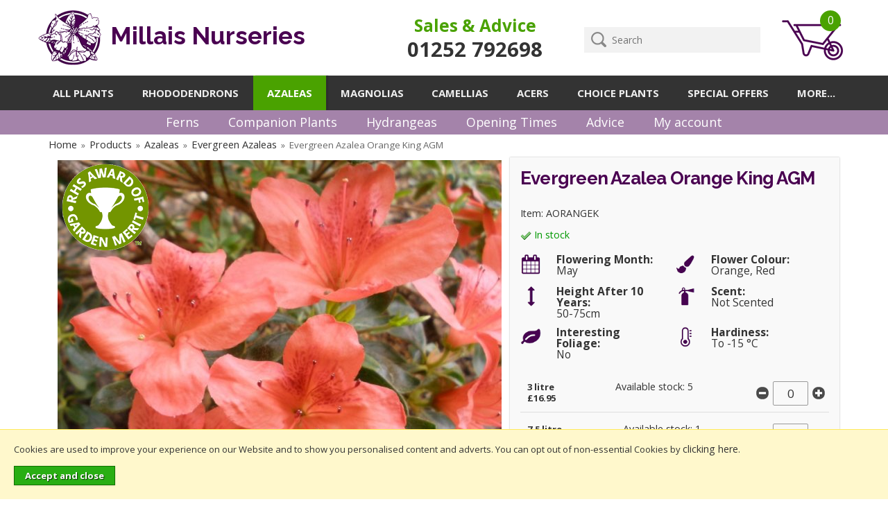

--- FILE ---
content_type: text/html; charset=UTF-8
request_url: https://www.rhododendrons.co.uk/evergreen-azalea-orange-king-agm/p580
body_size: 11078
content:
<!DOCTYPE html>
<html xmlns="http://www.w3.org/1999/xhtml" lang="en" xml:lang="en">
<head>
<title>Orange King Evergreen Azalea - Buy Rhododendron Orange King online - Millais Nurseries</title><meta name="description" content="Orange flowers with faint darker markings in May.  Happy in full sun or partial shade.  Height 50-75cm in 10 years." /><meta name="keywords" content="orange, king, evergreen, azalea, azaleas, rhododendrons" /><meta http-equiv="Content-Type" content="text/html; charset=utf-8" /><meta name="viewport" content="width=device-width, maximum-scale=1.0" /><meta name="author" content="Millais Nurseries" /><meta name="csrf-token" content="6cb90adec114c2d99c89655427acb046" /><meta name="google-site-verification" content="MpJVYBTNK8jvG6Xv4jW4UmHDxkQTwqp3ChUn-u0odlc" /><meta property="og:type" content="product" />
<meta property="og:title" content="Evergreen Azalea Orange King AGM" />
<meta property="og:description" content="Beautiful orange red flowers with faint darker markings. Flowering in May we love this plant for it&#039;s gorgeous glowing colour. Happy in some sun. Height 50-75cm in 10 years.
Note: there is a different hybrid with the same name bred by Mayo in America.

Ideal... " />
<meta property="og:url" content="https://www.rhododendrons.co.uk/evergreen-azalea-orange-king-agm/p580" />
<meta property="og:site_name" content="Millais Nurseries" />
<meta property="og:price:amount" content="16.95" />
<meta property="og:price:currency" content="GBP" />
<meta property="og:availability" content="in stock" />
<meta property="og:brand" content="" />
<meta property="og:image" content="https://www.rhododendrons.co.uk/images/products/large/580.jpg" />
<meta property="twitter:card" content="product" />
<meta property="twitter:title" content="Evergreen Azalea Orange King AGM" />
<meta property="twitter:description" content="Beautiful orange red flowers with faint darker markings. Flowering in May we love this plant for it&#039;s gorgeous glowing colour. Happy in some sun. Height 50-75cm in 10 years.
Note: there is a different hybrid with the same name bred by Mayo in America.

Ideal... " />
<meta property="twitter:image" content="https://www.rhododendrons.co.uk/images/products/large/580.jpg?iconography=iconography" />
<meta property="twitter:label1" content="PRICE" />
<meta property="twitter:data1" content="16.95" />
<meta property="twitter:label2" content="AVAILABILITY" />
<meta property="twitter:data2" content="in stock" />
<meta property="twitter:site" content="Millais Nurseries" />
<meta property="twitter:domain" content="rhododendrons.co.uk" />
<link rel="canonical" href="https://www.rhododendrons.co.uk/evergreen-azalea-orange-king-agm/p580" />
<link href="https://fonts.googleapis.com/css?family=Open+Sans:400,700" rel="stylesheet"><link href="https://fonts.googleapis.com/css?family=Raleway:300,400,700,800,900" rel="stylesheet"><link href="/cache/zone1.css?v=1764672485" rel="stylesheet" type="text/css"/><link rel="alternate stylesheet" type="text/css" media="all" href="/css/list.css" title="list" /><link rel="icon" type="image/png" sizes="192x192" href="/images/zone1.png"><link rel="icon" type="image/ico" href="/favicon.ico" /><link rel="search" type="application/opensearchdescription+xml" title="Search" href="/opensearch.xml" /><script id="mcjs">!function(c,h,i,m,p){m=c.createElement(h),p=c.getElementsByTagName(h)[0],m.async=1,m.src=i,p.parentNode.insertBefore(m,p)}(document,"script","https://chimpstatic.com/mcjs-connected/js/users/6dcc24b0dba9fa36dd5d9ad1c/54cdf60ccbb172a272c2d422c.js");</script><script async src="https://www.googletagmanager.com/gtag/js?id=G-C9LXDR452R"></script><script> window.dataLayer = window.dataLayer || []; function gtag(){dataLayer.push(arguments);} gtag('js', new Date()); gtag('consent', 'default', { ad_storage: 'denied', analytics_storage: 'denied', ad_user_data: 'denied', ad_personalization: 'denied' }); gtag('config', 'G-C9LXDR452R', { 'client_storage': 'none', 'anonymize_ip': true, 'user_id': '7439711856.1228538000' }); </script><link rel="stylesheet" type="text/css" href="https://services.postcodeanywhere.co.uk/css/address-3.91.css" /><script type="text/javascript" src="https://services.postcodeanywhere.co.uk/js/address-3.91.js"></script></head>
<body id="product" class="offcanvasbody">
<script src="https://www.google.com/recaptcha/api.js?hl=en" type="text/javascript"></script><a href="#content" title="accessibility link" id="skip-link">Skip to main content</a>
<div id="bodyinner" class="container-fluid clearfix">

<header class="container-fluid">

        <div id="header">
        	<div class="container">
                <div class="mobile-menu visible-xs">
                                            <button class="menu-icon navbar-toggle offcanvas-toggle"  data-toggle="offcanvas" data-target="#offcanvastarget"><img src="/images/threedot.png" alt="Mobile Menu"/></button>
                                    </div>

                <div class="col-md-5 col-xs-12">
                    <a class="logo" href="/">
                        <!--<img src="/images/50thAnniversary.png" alt="50th Anniversary" class="anniversary hidden-xs" />--><img src="/images/logo.png" alt="Millais Nurseries" title="Millais Nurseries" /> Millais Nurseries
                    </a>
                </div>

                
                                    <div class="mobile-basket visible-xs">
                        <a href="/shopping-basket" class="heading"><img src="/images/wheelbarrow.png" alt="basket"/><span>0</span></a>                    </div>
                
                <div class="topright col-md-7 hidden-xs hidden-print">
                    <div class="col-md-5 col-sm-6 col-xs-12 contact">
                        <p>Sales &amp; Advice <br class="hidden-sm"/><span><a href="tel:01252 792698">01252 792698</a></span></p>
                    </div>
                                        <div class="col-md-5 col-sm-4 col-xs-12 searchbox">
                        <div class="search" itemscope itemtype="http://schema.org/WebSite">
                            <meta itemprop="url" content="https://www.rhododendrons.co.uk"/>
                            <form action="/search" method="post" itemprop="potentialAction" itemscope itemtype="http://schema.org/SearchAction">
                                <meta itemprop="target" content="https://www.rhododendrons.co.uk/search/{q}"/>
                                <input class="keyword mid required" name="q" type="text" placeholder="Search" itemprop="query-input"/> <input class="submit mid" type="image" src="/images/btn_go.png" name="submit" alt="Search" title="Search" />
                            </form>
                        </div>
                    </div>
                    <div class="col-md-2 col-sm-2" id="basketsummary"><a href="/shopping-basket" class="heading"><img src="/images/wheelbarrow.png" alt="basket"/><span>0</span></a></div>                                    </div>

          </div>
      </div>

      <nav class="tabs offcanvastabs navbar-offcanvas hidden-print" id="offcanvastarget">
      		<div class="container">
                <span id="menu-title" class="hidden-xs">Menu</span>
                <a href="#" id="menu-icon" class="hidden-xs"></a>
                    <a href="#" class="closeoffcanvas visible-xs"><img src="/images/icon_close.png" alt="Close"></a>    <ul id="tabwrap" class="offcanvasnavwrap">
        <li class="visible-xs"><a class="toplevelcat" href="/">HOME</a></li>
        <li class=""><a class="toplevelcat" href="/categories">ALL PLANTS</a></li>
        <li><a href="/rhododendrons/c9" class="toplevelcat offcanvassubitems">RHODODENDRONS</a><ul class="offcanvasmenusection"><li class="col-sm-3 col-md-2 hidden-xs menucategoryimage"><img title="Rhododendrons" alt="Rhododendrons" src="/images/categories/9.jpg" /></li><li class="col-sm-3 col-md-2"><em class="hidden-xs">View by category:</em> <br class="hidden-xs"/><a href="/rhododendrons/big-leaved-rhododendrons/c31" class="mainoption">Big Leaved Rhododendrons</a><a href="/rhododendrons/compact-rhododendrons/c19" class="mainoption">Compact Rhododendrons</a><a href="/rhododendrons/dwarf-rhododendrons/c21" class="mainoption">Dwarf Rhododendrons</a><a href="/rhododendrons/inkarho-lime-tolerant-rhododendrons/c30" class="mainoption">INKARHO Lime-tolerant Rhododendrons</a><a href="/rhododendrons/tall-hybrid-rhododendrons/c18" class="mainoption">Tall Hybrid Rhododendrons</a><a href="/rhododendrons/small-leaved-rhododendrons/c28" class="mainoption">Small Leaved Rhododendrons</a><a href="/rhododendrons/species-rhododendrons/c27" class="mainoption">Species Rhododendrons</a><a href="/rhododendrons/tender-rhododendrons/c29" class="mainoption">Tender Rhododendrons</a><a href="/rhododendrons/standards/c10" class="mainoption">Standards</a></li></ul></li><li class="current"><a href="/azaleas/c5" class="toplevelcat offcanvassubitems">AZALEAS</a><ul class="offcanvasmenusection"><li class="col-sm-3 col-md-2 hidden-xs menucategoryimage"><img title="Azaleas" alt="Azaleas" src="/images/categories/5.jpg" /></li><li class="col-sm-3 col-md-2"><em class="hidden-xs">View by category:</em> <br class="hidden-xs"/><a href="/azaleas/azaleodendrons/c11" class="mainoption">Azaleodendrons</a><a href="/azaleas/deciduous-azaleas/c6" class="mainoption">Deciduous Azaleas</a><a href="/azaleas/evergreen-azaleas/c7" class="mainoption">Evergreen Azaleas</a></li></ul></li><li><a href="/magnolias/c23" class="toplevelcat">MAGNOLIAS</a></li><li><a href="/camellias/c13" class="toplevelcat">CAMELLIAS</a></li><li><a href="/acers/c2" class="toplevelcat">ACERS</a></li>        <li><a href="/other-choice-plants/c20" class="toplevelcat">CHOICE PLANTS</a> </li>
        <li><a href="/offer-products" class="toplevelcat">SPECIAL OFFERS</a></li>
        <li><a href="/categories" class="toplevelcat offcanvassubitems">MORE...</a><ul class="offcanvasmenusection"><li class="col-sm-3 col-md-2 hidden-xs menucategoryimage"><img title="Magnolias" alt="Magnolias" src="/images/categories/25.jpg"></li><li class="col-sm-3 col-md-2"><br class="hidden-xs"/><a href="/cornus/c40" class="mainoption">Cornus</a><a href="/companion-plants/c43" class="mainoption">Companion Plants</a><a href="/essentials/c3" class="mainoption">Essentials</a><a href="/ferns/c36" class="mainoption">Ferns</a><a href="/gift-ideas/c14" class="mainoption">Gift Ideas</a><a href="/hydrangeas-/c44" class="mainoption">Hydrangeas </a><a href="/kalmias/c39" class="mainoption">Kalmias</a><a href="/new-products" class="mainoption">New Products</a><a href="/best-sellers" class="mainoption">Best Sellers</a><a href="/blog" class="mainoption">BLOG</a><a href="/faqs" class="mainoption">FAQS</a></li></ul></li>
                    </ul>
            </div>
      </nav>

    <div class="sub-nav hidden-xs subnavsticky">
        <div class="container">
            <ul>
                <li><a href="https://www.rhododendrons.co.uk/ferns/c36">Ferns</a></li><li><a href="https://www.rhododendrons.co.uk/companion-plants/c43">Companion Plants</a></li><li><a href="https://www.rhododendrons.co.uk/hydrangeas-/c44">Hydrangeas</a></li><li><a href="/opening-times">Opening Times</a></li>                <li class="hidden-md hidden-sm"><a href="/information/28-advice">Advice</a></li>
                <li class="hidden-md hidden-sm"><a href="/my-account">My account</a></li>
            </ul>
        </div>
    </div>

      <div class="mobile-search-container searchbox hidden-lg hidden-md hidden-sm">
          <div class="search" itemscope itemtype="http://schema.org/WebSite">
            <meta itemprop="url" content="https://www.rhododendrons.co.uk"/>
                <form action="/search" method="post" itemprop="potentialAction" itemscope itemtype="http://schema.org/SearchAction">
                    <meta itemprop="target" content="https://www.rhododendrons.co.uk/search/{q}"/>
                    <input class="keyword mid required" name="q" type="text" placeholder="Type your search here" itemprop="query-input"/> <input type="image" src="/images/btn_go.gif" name="submit" class="mid submit" alt="Search" title="Search" />
                </form>
          </div>
      </div>

</header>

<section class="container"><div class="pagewrap"><div id="breadcrumb" itemscope itemtype="http://schema.org/BreadcrumbList">
    <span itemprop="itemListElement" itemscope itemtype="http://schema.org/ListItem"><a itemprop="item" href="/"><span itemprop="name">Home</span><meta itemprop="position" content="1"/></a> &nbsp;&raquo;&nbsp; </span><span itemprop="itemListElement" itemscope itemtype="http://schema.org/ListItem"><a itemprop="item" href="/categories"><span itemprop="name">Products</span><meta itemprop="position" content="2"/></a> &nbsp;&raquo;&nbsp; </span><span itemprop="itemListElement" itemscope itemtype="http://schema.org/ListItem"><a itemprop="item" href="/azaleas/c5"><span itemprop="name">Azaleas</span><meta itemprop="position" content="3"/></a> &nbsp;&raquo;&nbsp; </span><span itemprop="itemListElement" itemscope itemtype="http://schema.org/ListItem"><a itemprop="item" href="/azaleas/evergreen-azaleas/c7"><span itemprop="name">Evergreen Azaleas</span><meta itemprop="position" content="4"/></a> &nbsp;&raquo;&nbsp; </span><span itemprop="itemListElement" itemscope itemtype="http://schema.org/ListItem"><span itemprop="name">Evergreen Azalea Orange King AGM</span><meta itemprop="position" content="5"/></span></div><div id="main-body">
    <div id="content">
                <div class="page fullwidth">
            <div class="article-text">

                
                <div itemscope itemtype="http://schema.org/Product" class="clear">
                    <div class="pagecontainer">
                        <div class="row">
                            <div class="nopadding col-sm-6 col-md-7">
                                <div id="prodpics"><div id="mainImageHolder" style="height: 640px;"><div class="overlay2"><img src="/images/overlays/agmlogo.png" alt="AGM" style="max-width: 150px"/></div><div class="mobilescrollfix"></div><img id="zoom_01" src="/images/products/standard/580.jpg" data-zoom-image="/images/products/large/580.jpg" alt="Evergreen Azalea Orange King AGM" /></div><div id="thumbs">
            <a href="#" class="thumb" data-image="/images/products/standard/580.jpg" data-zoom-image="/images/products/large/580.jpg"> <img id="zoom_01" src="/images/products/thumbs/580.jpg" alt="Evergreen Azalea Orange King AGM" /> </a>
        
            <a href="#" class="thumb" data-image="/images/products/standard/580b.jpg" data-zoom-image="/images/products/large/580b.jpg"> <img id="zoom_01" src="/images/products/thumbs/580b.jpg" alt="Evergreen Azalea Orange King AGM" /> </a>
        </div><p class="note clear text-center hidden-xs">Click on image to enlarge</p></div>                            </div>

                            <div class="nopadding col-sm-6 col-md-5">
                                <div id="productrightbox">
    <h1 itemprop="name">Evergreen Azalea Orange King AGM</h1>
    <div id="productintro"><p>Item: AORANGEK</p><p class="green"><img src="/images/tick.gif" alt="in stock"  class="absmiddle"/> In stock</p><div class="col-sm-6 col-xs-12 prodattributes"><div class="col-sm-2 col-xs-2 prodattributesimage"><img src="/images/attributes/icon_month.png"/></div><div class="col-sm-10 col-xs-10"><strong>Flowering Month:</strong><br/> May</div></div><div class="col-sm-6 col-xs-12 prodattributes"><div class="col-sm-2 col-xs-2 prodattributesimage"><img src="/images/attributes/icon_colour.png"/></div><div class="col-sm-10 col-xs-10"><strong>Flower Colour:</strong><br/> Orange, Red</div></div><hr class="clear hidden-xs"/><div class="col-sm-6 col-xs-12 prodattributes"><div class="col-sm-2 col-xs-2 prodattributesimage"><img src="/images/attributes/icon_height.png"/></div><div class="col-sm-10 col-xs-10"><strong>Height After 10 Years:</strong><br/> 50-75cm</div></div><div class="col-sm-6 col-xs-12 prodattributes"><div class="col-sm-2 col-xs-2 prodattributesimage"><img src="/images/attributes/icon_scent.png"/></div><div class="col-sm-10 col-xs-10"><strong>Scent:</strong><br/> Not Scented</div></div><hr class="clear hidden-xs"/><div class="col-sm-6 col-xs-12 prodattributes"><div class="col-sm-2 col-xs-2 prodattributesimage"><img src="/images/attributes/icon_foliage.png"/></div><div class="col-sm-10 col-xs-10"><strong>Interesting Foliage:</strong><br/> No</div></div><div class="col-sm-6 col-xs-12 prodattributes"><div class="col-sm-2 col-xs-2 prodattributesimage"><img src="/images/attributes/icon_hardiness.png"/></div><div class="col-sm-10 col-xs-10"><strong>Hardiness:</strong><br/> To -15 °C</div></div><hr class="clear hidden-xs"/></div><form class="addtobasket " action="https://https://www.rhododendrons.co.uk/shopping-basket" method="post" onsubmit="return false;"><div class="collectionitem"><div class="qtywrap"><input data-code="15407" type="text" id="qty_15407" name="15407" value="0" class="qty textfield right" /><img src="/images/qtyup.png" class="qtyup" alt="up" rel="qty_15407" /><img src="/images/qtydown.png" class="qtydown" alt="down" rel="qty_15407" /></div><div class="collectionitemtext collectionitemtextnoimage"><strong>3 litre</strong><br class="visible-xs" /><span class="stocklabel">Available stock: 5</span><br/><span id="15407originalprice" class="price red">&pound;16.95</span><br/></div></div><div class="collectionitem"><div class="qtywrap"><input data-code="18912" type="text" id="qty_18912" name="18912" value="0" class="qty textfield right" /><img src="/images/qtyup.png" class="qtyup" alt="up" rel="qty_18912" /><img src="/images/qtydown.png" class="qtydown" alt="down" rel="qty_18912" /></div><div class="collectionitemtext collectionitemtextnoimage"><strong>7.5 litre</strong><br class="visible-xs" /><span class="stocklabel">Available stock: 1</span><br/><span id="18912originalprice" class="price red">&pound;37.95</span><br/></div></div><div class="collectionitem"><div class="qtywrap"><input data-code="19491" type="text" id="qty_19491" name="19491" value="0" class="qty textfield right" /><img src="/images/qtyup.png" class="qtyup" alt="up" rel="qty_19491" /><img src="/images/qtydown.png" class="qtydown" alt="down" rel="qty_19491" /></div><div class="collectionitemtext collectionitemtextnoimage"><strong>12 litre</strong><br class="visible-xs" /><span class="stocklabel">Available stock: 2</span><br/><span id="19491originalprice" class="price red">&pound;69.95</span><br/></div></div><input type="hidden" name="prodid" value="580" /><input type="hidden" name="update" value="extras" /><input type="hidden" name="delete" value="" /><input type="submit" value="add to basket" class="right inputbutton biginputbutton actionbutton" /></form>
</div>
<div id="highlightswrap"><div id="highlights"><div class="collect col-sm-12 col-md-12"><h5>Collect in Store</h5><p>This item is available for collection.</p></div><div class="van col-sm-12 col-md-12"><h5>Home Delivery</h5><p>UK mainland delivery from &pound;8.95</p></div></div></div><div itemprop="aggregateRating" itemscope itemtype="http://schema.org/AggregateRating"><p><img src="/images/star_rating5_sm.gif" alt="5" title="5"  /> <meta itemprop="ratingValue" content="5" /><meta itemprop="bestRating" content="5" /> <a href="#prodtabs" onclick="$('#reviewtab').click();"><span itemprop="reviewCount">17</span> reviews</a></p></div>                            </div>

                        </div>

                        <div class="row">
                            <div class="prodtabs">
	<a id="prodtabs"></a>

    <!-- tabs -->
    <ul class="tabnav hidden-xs">
		        
		        <li><a href="#tabid1">Product Description</a></li>		<li><a href="#tabid2" id="reviewtab">Reviews</a></li>				<li><a href="#tabid4">Good to know</a></li>        <li><a href="#tabid5">Size Guide</a></li>                                <li><a href="#tabid9">The Basics</a></li>                <li><a href="#tabid11">Delivery & Returns</a></li>		            </ul>

    <div id="tabid1" class="prodtab">
        <div class="undertabs2wrap">
            <div class="undertabs2" itemprop="description">
                <p>Beautiful orange red flowers with faint darker markings. Flowering in May we love this plant for it's gorgeous glowing colour. Happy in some sun. Height 50-75cm in 10 years.</p>
<p>Note: there is a different hybrid with the same name bred by Mayo in America.</p>
<ul>
<li>Ideal for containers and small gardens.</li>
<li>Easy to grow.</li>
<li>Group:Evergreen Azalea (<em>kaempferi</em> hybrid).</li>
<li>Parentage: Unknown</li>
<li>Hybridization date: pre 2000 (before 1958).</li>
<li>Bred by: L.J. Endtz &amp; Co.. Origin: Dutch.</li>
<li>Habit: Upright.</li>
<li>Ideal position: Most garden situations.</li>
<li>Ideal soil: pH 4.5 to 6.</li>
<li>RHS Hardiness Rating: H5.</li>
<li>How we usually propagate this plant: Cutting.</li>
<li>Awards: RHS Award of Garden Merit, 2013.</li>
</ul>
<p>&nbsp;</p>            </div>
        </div>
    </div>

        <div id="tabid2" class="prodtab">
        <div class="undertabs2wrap">
        <div class="undertabs2">
            <h3>Customer Reviews</h3>
                        <div class="reviewbox" itemprop="review" itemscope itemtype="http://schema.org/Review">
                <div class="item">
                                    </div>
                <div class="note">By <span class="reviewer" itemprop="author" itemtype="https://schema.org/Person" itemscope><span itemprop="name" style="font-size: 100%;">Barry Green</span></span> on <span itemprop="datePublished" content="2025-04-22">22nd April 2025</span></div>
                <div class="reviewdetail" itemprop="description">
                    "An excellent plant. received in perfect condition. good size. Looking forward to seeing the blooms in the summer months."
                </div>
                <div itemprop="reviewRating" itemscope itemtype="http://schema.org/Rating"><img src="/images/star_rating5_sm.gif" alt="Star Rating 5"  /><meta itemprop="ratingValue" content="5" /><meta itemprop="bestRating" content="5" /></div>            </div>
                        <div class="reviewbox" itemprop="review" itemscope itemtype="http://schema.org/Review">
                <div class="item">
                                    </div>
                <div class="note">By <span class="reviewer" itemprop="author" itemtype="https://schema.org/Person" itemscope><span itemprop="name" style="font-size: 100%;">Jennie</span></span> on <span itemprop="datePublished" content="2024-06-11">11th June 2024</span></div>
                <div class="reviewdetail" itemprop="description">
                    "Excellent quality plant, pretty orange colour, growing away nicely "
                </div>
                <div itemprop="reviewRating" itemscope itemtype="http://schema.org/Rating"><img src="/images/star_rating5_sm.gif" alt="Star Rating 5"  /><meta itemprop="ratingValue" content="5" /><meta itemprop="bestRating" content="5" /></div>            </div>
                        <div class="reviewbox" itemprop="review" itemscope itemtype="http://schema.org/Review">
                <div class="item">
                                    </div>
                <div class="note">By <span class="reviewer" itemprop="author" itemtype="https://schema.org/Person" itemscope><span itemprop="name" style="font-size: 100%;">Robert John Harrison</span></span> on <span itemprop="datePublished" content="2023-06-23">23rd June 2023</span></div>
                <div class="reviewdetail" itemprop="description">
                    "Beautiful plant arrived promptly and packed suitably arrived in good condition- we recommend Millais who we will use in future"
                </div>
                <div itemprop="reviewRating" itemscope itemtype="http://schema.org/Rating"><img src="/images/star_rating5_sm.gif" alt="Star Rating 5"  /><meta itemprop="ratingValue" content="5" /><meta itemprop="bestRating" content="5" /></div>            </div>
                        <div class="reviewbox" itemprop="review" itemscope itemtype="http://schema.org/Review">
                <div class="item">
                                    </div>
                <div class="note">By <span class="reviewer" itemprop="author" itemtype="https://schema.org/Person" itemscope><span itemprop="name" style="font-size: 100%;">ChristineMPiotrowski</span></span> on <span itemprop="datePublished" content="2021-04-02">2nd April 2021</span></div>
                <div class="reviewdetail" itemprop="description">
                    "Lovely healthy plant , as always"
                </div>
                <div itemprop="reviewRating" itemscope itemtype="http://schema.org/Rating"><img src="/images/star_rating5_sm.gif" alt="Star Rating 5"  /><meta itemprop="ratingValue" content="5" /><meta itemprop="bestRating" content="5" /></div>            </div>
                        <div class="reviewbox" itemprop="review" itemscope itemtype="http://schema.org/Review">
                <div class="item">
                                    </div>
                <div class="note">By <span class="reviewer" itemprop="author" itemtype="https://schema.org/Person" itemscope><span itemprop="name" style="font-size: 100%;">JillBurgess</span></span> on <span itemprop="datePublished" content="2020-12-22">22nd December 2020</span></div>
                <div class="reviewdetail" itemprop="description">
                    "Wonderful service - this azalea arrived promptly and in beautiful condition. Brilliant and thank you"
                </div>
                <div itemprop="reviewRating" itemscope itemtype="http://schema.org/Rating"><img src="/images/star_rating5_sm.gif" alt="Star Rating 5"  /><meta itemprop="ratingValue" content="5" /><meta itemprop="bestRating" content="5" /></div>            </div>
                        <div class="reviewbox" itemprop="review" itemscope itemtype="http://schema.org/Review">
                <div class="item">
                                    </div>
                <div class="note">By <span class="reviewer" itemprop="author" itemtype="https://schema.org/Person" itemscope><span itemprop="name" style="font-size: 100%;">timsimmons</span></span> on <span itemprop="datePublished" content="2020-12-10">10th December 2020</span></div>
                <div class="reviewdetail" itemprop="description">
                    "Good looking plants, nicely packed, delivered on time"
                </div>
                <div itemprop="reviewRating" itemscope itemtype="http://schema.org/Rating"><img src="/images/star_rating5_sm.gif" alt="Star Rating 5"  /><meta itemprop="ratingValue" content="5" /><meta itemprop="bestRating" content="5" /></div>            </div>
                        <div class="reviewbox" itemprop="review" itemscope itemtype="http://schema.org/Review">
                <div class="item">
                                    </div>
                <div class="note">By <span class="reviewer" itemprop="author" itemtype="https://schema.org/Person" itemscope><span itemprop="name" style="font-size: 100%;">PatSteele</span></span> on <span itemprop="datePublished" content="2020-11-07">7th November 2020</span></div>
                <div class="reviewdetail" itemprop="description">
                    "Perfect, beautifully grown plants. Just waiting for spring. "
                </div>
                <div itemprop="reviewRating" itemscope itemtype="http://schema.org/Rating"><img src="/images/star_rating5_sm.gif" alt="Star Rating 5"  /><meta itemprop="ratingValue" content="5" /><meta itemprop="bestRating" content="5" /></div>            </div>
                        <div class="reviewbox" itemprop="review" itemscope itemtype="http://schema.org/Review">
                <div class="item">
                                    </div>
                <div class="note">By <span class="reviewer" itemprop="author" itemtype="https://schema.org/Person" itemscope><span itemprop="name" style="font-size: 100%;">SteveHawkins</span></span> on <span itemprop="datePublished" content="2020-10-02">2nd October 2020</span></div>
                <div class="reviewdetail" itemprop="description">
                    "Superb plants and an excellent size. "
                </div>
                <div itemprop="reviewRating" itemscope itemtype="http://schema.org/Rating"><img src="/images/star_rating5_sm.gif" alt="Star Rating 5"  /><meta itemprop="ratingValue" content="5" /><meta itemprop="bestRating" content="5" /></div>            </div>
                        <div class="reviewbox" itemprop="review" itemscope itemtype="http://schema.org/Review">
                <div class="item">
                                    </div>
                <div class="note">By <span class="reviewer" itemprop="author" itemtype="https://schema.org/Person" itemscope><span itemprop="name" style="font-size: 100%;">Dorothy</span></span> on <span itemprop="datePublished" content="2020-06-12">12th June 2020</span></div>
                <div class="reviewdetail" itemprop="description">
                    "David went above and beyond with this order.  Unfortunately due to lockdown the plant arrived five days later and in a very desiccated state.  However David was so kind and helpful and sent out another which was a beautiful healthy plant which is thriving.  Great customer service."
                </div>
                            </div>
                        <div class="reviewbox" itemprop="review" itemscope itemtype="http://schema.org/Review">
                <div class="item">
                                    </div>
                <div class="note">By <span class="reviewer" itemprop="author" itemtype="https://schema.org/Person" itemscope><span itemprop="name" style="font-size: 100%;">Shirley North</span></span> on <span itemprop="datePublished" content="2020-06-05">5th June 2020</span></div>
                <div class="reviewdetail" itemprop="description">
                    "Arrived on time, in bloom and in excellent condition. Flowering well, the colour is wonderful."
                </div>
                <div itemprop="reviewRating" itemscope itemtype="http://schema.org/Rating"><img src="/images/star_rating5_sm.gif" alt="Star Rating 5"  /><meta itemprop="ratingValue" content="5" /><meta itemprop="bestRating" content="5" /></div>            </div>
                        <div class="reviewbox" itemprop="review" itemscope itemtype="http://schema.org/Review">
                <div class="item">
                                    </div>
                <div class="note">By <span class="reviewer" itemprop="author" itemtype="https://schema.org/Person" itemscope><span itemprop="name" style="font-size: 100%;">Jane Mawer</span></span> on <span itemprop="datePublished" content="2020-05-19">19th May 2020</span></div>
                <div class="reviewdetail" itemprop="description">
                    "beautiful"
                </div>
                <div itemprop="reviewRating" itemscope itemtype="http://schema.org/Rating"><img src="/images/star_rating5_sm.gif" alt="Star Rating 5"  /><meta itemprop="ratingValue" content="5" /><meta itemprop="bestRating" content="5" /></div>            </div>
                        <div class="reviewbox" itemprop="review" itemscope itemtype="http://schema.org/Review">
                <div class="item">
                                    </div>
                <div class="note">By <span class="reviewer" itemprop="author" itemtype="https://schema.org/Person" itemscope><span itemprop="name" style="font-size: 100%;">Kevin Hunt</span></span> on <span itemprop="datePublished" content="2020-05-18">18th May 2020</span></div>
                <div class="reviewdetail" itemprop="description">
                    "Excellent and robust shrub"
                </div>
                <div itemprop="reviewRating" itemscope itemtype="http://schema.org/Rating"><img src="/images/star_rating5_sm.gif" alt="Star Rating 5"  /><meta itemprop="ratingValue" content="5" /><meta itemprop="bestRating" content="5" /></div>            </div>
                        <div class="reviewbox" itemprop="review" itemscope itemtype="http://schema.org/Review">
                <div class="item">
                                    </div>
                <div class="note">By <span class="reviewer" itemprop="author" itemtype="https://schema.org/Person" itemscope><span itemprop="name" style="font-size: 100%;">Anthony Smith</span></span> on <span itemprop="datePublished" content="2019-12-04">4th December 2019</span></div>
                <div class="reviewdetail" itemprop="description">
                    "Excellent quality plant - Always pays to get the best."
                </div>
                <div itemprop="reviewRating" itemscope itemtype="http://schema.org/Rating"><img src="/images/star_rating5_sm.gif" alt="Star Rating 5"  /><meta itemprop="ratingValue" content="5" /><meta itemprop="bestRating" content="5" /></div>            </div>
                        <div class="reviewbox" itemprop="review" itemscope itemtype="http://schema.org/Review">
                <div class="item">
                                    </div>
                <div class="note">By <span class="reviewer" itemprop="author" itemtype="https://schema.org/Person" itemscope><span itemprop="name" style="font-size: 100%;">spksnr@aol.com</span></span> on <span itemprop="datePublished" content="2019-11-28">28th November 2019</span></div>
                <div class="reviewdetail" itemprop="description">
                    "beautiful plants"
                </div>
                            </div>
                        <div class="reviewbox" itemprop="review" itemscope itemtype="http://schema.org/Review">
                <div class="item">
                                    </div>
                <div class="note">By <span class="reviewer" itemprop="author" itemtype="https://schema.org/Person" itemscope><span itemprop="name" style="font-size: 100%;">Dawn</span></span> on <span itemprop="datePublished" content="2019-04-27">27th April 2019</span></div>
                <div class="reviewdetail" itemprop="description">
                    "I recently purchased 8 azaleas from this nursery. They arrived in fantastic shape and have obviously been nurtured with care. Hope I can keep up the good work.
Would recommend buying from here to anyone."
                </div>
                <div itemprop="reviewRating" itemscope itemtype="http://schema.org/Rating"><img src="/images/star_rating5_sm.gif" alt="Star Rating 5"  /><meta itemprop="ratingValue" content="5" /><meta itemprop="bestRating" content="5" /></div>            </div>
                        <div class="reviewbox" itemprop="review" itemscope itemtype="http://schema.org/Review">
                <div class="item">
                                    </div>
                <div class="note">By <span class="reviewer" itemprop="author" itemtype="https://schema.org/Person" itemscope><span itemprop="name" style="font-size: 100%;">Jacqueline Cowie</span></span> on <span itemprop="datePublished" content="2019-04-10">10th April 2019</span></div>
                <div class="reviewdetail" itemprop="description">
                    "Azalea arrived promptly, well packaged & healthy looking. Now I'm waiting for the flowers!"
                </div>
                <div itemprop="reviewRating" itemscope itemtype="http://schema.org/Rating"><img src="/images/star_rating5_sm.gif" alt="Star Rating 5"  /><meta itemprop="ratingValue" content="5" /><meta itemprop="bestRating" content="5" /></div>            </div>
                        <div class="reviewbox" itemprop="review" itemscope itemtype="http://schema.org/Review">
                <div class="item">
                                    </div>
                <div class="note">By <span class="reviewer" itemprop="author" itemtype="https://schema.org/Person" itemscope><span itemprop="name" style="font-size: 100%;">Monique Parson</span></span> on <span itemprop="datePublished" content="2019-03-31">31st March 2019</span></div>
                <div class="reviewdetail" itemprop="description">
                    "Azalea orange king happily planted.     "
                </div>
                <div itemprop="reviewRating" itemscope itemtype="http://schema.org/Rating"><img src="/images/star_rating5_sm.gif" alt="Star Rating 5"  /><meta itemprop="ratingValue" content="5" /><meta itemprop="bestRating" content="5" /></div>            </div>
                    </div>
        </div>
    </div>
    
    
    <div id="tabid4" class="prodtab"><div class="undertabs2wrap"><div class="undertabs2"><h3>Good to know</h3><h2 style="text-align: center;">Evergreen Azaleas</h2><br />
<p><br /><br /></p><br />
<p>From a botanical point of view, evergreen azaleas are part of the rhododendron family, but typically they only have 5-7 stamens in the flowers instead of 11-13 stamens present in other rhododendrons. Evergreen azaleas, sometimes known as Japanese azaleas, are as popular as ever, and are ideal for any size of garden from a window box to a large estate. Most azaleas grow to 60-75 cm in 10 years, but look out for our speciality <em>nakaharae</em> azaleas which are late flowering, prostrate, and excellent for cascading over walls or tubs.</p><br />
<p>&nbsp;</p><br />
<p>Some of the first evergreen azaleas were introduced by Ernest Wilson (Wilson&rsquo;s 50) from Japan at the beginning of the twentieth century. These small flowered varieties are full of character, best seen at the Isabella Plantation in Richmond Park where they look delightful. However, these early plants are not as hardy as modern varieties such as those bred in Northern Germany. Other breeders, particularly in America, have concentrated on breeding larger flowers which can certainly look impressive. When buying plants, consider the hardiness range needed for your area, as some plants are much hardier than others. Our range should not be compared to the <em>R. indica</em> types which are sold as houseplants and are not fully hardy outside. Evergreen azaleas prefer light dappled shade, though they will tolerate sun or shady positions.</p><br />
<p>&nbsp;</p><br />
<p>All require good moist ericaceous soil with a high organic content. For a guide to plant spacing, use the height we give in 10 years as a guide to the distance between each plant, or approximately 3 plants per m&sup2;. Plant no deeper than the top of the rootball, and dig in plenty of good ericaceous compost around the sides. A teaspoon of slow release feed is sufficient for a 3 litre plant, rising to a small handful for a mature plant. Evergreen azaleas are suitable for growing in pots and containers; re-pot every 3 years for best performance.</p></div></div></div>    <div id="tabid5" class="prodtab"><div class="undertabs2wrap"><div class="undertabs2"><h3>Size Guide</h3><p><img src="/userfiles/image/evergreen-azalea-size-guide.jpg" alt="Size guide" /></p>
<p><em>picture for example only</em></p></div></div></div>                <div id="tabid9" class="prodtab"><div class="undertabs2wrap"><div class="undertabs2"><h3>The Basics</h3><p>Ideal soil</p>
<p>Acidic soil, good organic content, pH 4.5-6.0. Inkarho range of rhododendrons will tolerate soils up to pH7.5</p>
<p>Sun or Shade</p>
<p>Light dappled shade is best for most varieties.</p>
<p>Shelter</span></p>
<p>Refer to hardiness rating. Give young plants protection.</p>
<p>Site Selection</p>
<p>Avoid close to trees, roots, invasive weeds, walls, hot patios, dry banks and waterlogged soils. Do not use weed matting or stone mulch.</p>
<p>Plant spacing</p>
<p>Use the height shown in 10 years as a guide to the distance between each plant. Allow room for plant to fill out. If planting closer for instant impact, be prepared to move plants after a few years.</p>
<p>Compost</p>
<ul>
<li>3 litre pot, dig in 10-20 litres of ericaceous compost.</li>
<li>7.5 litre pot, dig in 20-30 litres of ericaceous compost.</li>
<li>70-80cm specimen, dig in 60 litres of ericaceous compost.</li>
<li>100-120cm specimen, dig in 120 litres of ericaceous compost.</li>
</ul>
<p>Planting depth</p>
<p>Plant high in the ground, with the top of the rootball visible.</p>
<p>Feeding</p>
<p>Slow-release ericaceous feed recommended in March and straight after flowering.</p>
<p>Mulch</p>
<p>Recommended every few years.</p>
<p>Water</p>
<p>The key ingredient! Keep moist all season, especially the critical time at end of June for flower bud initiation. Tap water is better than no water. Heavy dose at least once per week in dry weather.</p>
<p>Drainage</p>
<p>Ensure good drainage in winter, especially with yellow flowering varieties. Avoid waterlogged sites.</p>
<p>Pruning</p>
<p>Rhododendrons and Camellias: Not normally required. Tidy wayward shoots after flowering.</p>
<p>Evergreen azaleas and Bloombux can be clipped into a low hedge.</p>
<p>Magnolias and Acers: Formative pruning when young to shape into a tree or bush.</p>
<p>Deadheading</p>
<p>Remove old flower-heads, particularly on young or weak plants.</p>
<p>For further advice <a href="https://www.rhododendrons.co.uk/information/28-advice">see here</a></p></div></div></div>        <div id="tabid11" class="prodtab"><div class="undertabs2wrap"><div class="undertabs2"><h3>Delivery & Returns</h3><p>Our website calculates the delivery charge according to weight and delivery location throughout the UK. To see these charges, please enter your postcode at the checkout, and you will see the charge vary as you add more items to your wheelbarrow.</p>
<p><a href="/delivery-info">Please see here for delivery information</a></p>
<p><a href="/information/30-returns-cancellations">Please see here for cancellation and return information</a></p></div></div></div>
    
	
</div>                        </div>

                        <div class="row">
                                                    </div>

                        <div class="row">
                                                    </div>

                        <div class="row">
                            <div class="alsolike"><h3>People who bought this also bought...</h3><hr class="clearempty visible-xs" />			<div class="productfeat col-lg-2 col-sm-3 col-xs-6">
				<div class="featimage">
					<a href="/evergreen-azalea-johanna-agm/p542" class="thumbimagewrap" style="max-width: 140px"><img src="/images/products/small/542.jpg" alt="Evergreen Azalea Johanna  AGM" title="Evergreen Azalea Johanna  AGM" style="max-width: 100%; max-height: 140px;"  /><div class="overlay2"><img src="/images/overlays/agmlogo.png" alt="AGM" style="max-width: 62px"/></div></a>				</div>
				<div class="name">
					<a href="/evergreen-azalea-johanna-agm/p542">Evergreen Azalea Johanna  AGM</a><br/>
					<span class="price"><span>from &pound;16.95</span></span>
				</div>
			</div>
						<div class="productfeat col-lg-2 col-sm-3 col-xs-6">
				<div class="featimage">
					<a href="/deciduous-azalea-jolie-madame-agm/p268" class="thumbimagewrap" style="max-width: 140px"><img src="/images/products/small/268.jpg" alt="Deciduous Azalea Jolie Madame AGM" title="Deciduous Azalea Jolie Madame AGM" style="max-width: 100%; max-height: 140px;"  class="thumb1" /><img src="/images/products/small/268b.jpg" alt="Deciduous Azalea Jolie Madame AGM" title="Deciduous Azalea Jolie Madame AGM" style="max-width: 100%; max-height: 140px;"  class="thumb2" /><div class="overlay2"><img src="/images/overlays/agmlogo.png" alt="AGM" style="max-width: 62px"/></div></a>				</div>
				<div class="name">
					<a href="/deciduous-azalea-jolie-madame-agm/p268">Deciduous Azalea Jolie Madame AGM</a><br/>
					<span class="price"><span>from &pound;23.95</span></span>
				</div>
			</div>
			<hr class="clearempty visible-xs" />			<div class="productfeat col-lg-2 col-sm-3 col-xs-6">
				<div class="featimage">
					<a href="/rhododendron-rabatz/p1434" class="thumbimagewrap" style="max-width: 140px"><img src="/images/products/small/1434.jpg" alt="Rhododendron Rabatz" title="Rhododendron Rabatz" style="max-width: 100%; max-height: 140px;"  /></a>				</div>
				<div class="name">
					<a href="/rhododendron-rabatz/p1434">Rhododendron Rabatz</a><br/>
					<span class="price"><span>&pound;24.95</span></span>
				</div>
			</div>
						<div class="productfeat col-lg-2 col-sm-3 col-xs-6">
				<div class="featimage">
					<a href="/deciduous-azalea-persil-agm/p308" class="thumbimagewrap" style="max-width: 140px"><img src="/images/products/small/308.jpg" alt="Deciduous Azalea Persil  AGM" title="Deciduous Azalea Persil  AGM" style="max-width: 100%; max-height: 140px;"  class="thumb1" /><img src="/images/products/small/308b.jpg" alt="Deciduous Azalea Persil  AGM" title="Deciduous Azalea Persil  AGM" style="max-width: 100%; max-height: 140px;"  class="thumb2" /><div class="overlay2"><img src="/images/overlays/agmlogo.png" alt="AGM" style="max-width: 62px"/></div></a>				</div>
				<div class="name">
					<a href="/deciduous-azalea-persil-agm/p308">Deciduous Azalea Persil  AGM</a><br/>
					<span class="price"><span>&pound;23.95</span></span>
				</div>
			</div>
			<hr class="clearempty visible-xs" />			<div class="productfeat col-lg-2 col-sm-3 col-xs-6">
				<div class="featimage">
					<a href="/evergreen-azalea-kirin-agm/p550" class="thumbimagewrap" style="max-width: 140px"><img src="/images/products/small/550.jpg" alt="Evergreen Azalea Kirin AGM" title="Evergreen Azalea Kirin AGM" style="max-width: 100%; max-height: 140px;"  class="thumb1" /><img src="/images/products/small/550b.jpg" alt="Evergreen Azalea Kirin AGM" title="Evergreen Azalea Kirin AGM" style="max-width: 100%; max-height: 140px;"  class="thumb2" /><div class="overlay2"><img src="/images/overlays/agmlogo.png" alt="AGM" style="max-width: 62px"/></div></a>				</div>
				<div class="name">
					<a href="/evergreen-azalea-kirin-agm/p550">Evergreen Azalea Kirin AGM</a><br/>
					<span class="price"><span>&pound;15.95</span></span>
				</div>
			</div>
						<div class="productfeat col-lg-2 col-sm-3 col-xs-6">
				<div class="featimage">
					<a href="/evergreen-azalea-pleasant-white/p590" class="thumbimagewrap" style="max-width: 140px"><img src="/images/products/small/590.jpg" alt="Evergreen Azalea Pleasant White" title="Evergreen Azalea Pleasant White" style="max-width: 100%; max-height: 140px;"  class="thumb1" /><img src="/images/products/small/590b.jpg" alt="Evergreen Azalea Pleasant White" title="Evergreen Azalea Pleasant White" style="max-width: 100%; max-height: 140px;"  class="thumb2" /></a>				</div>
				<div class="name">
					<a href="/evergreen-azalea-pleasant-white/p590">Evergreen Azalea Pleasant White</a><br/>
					<span class="price"><span>from &pound;16.95</span></span>
				</div>
			</div>
			</div>                        </div>

                        <meta itemprop="url" content="https://www.rhododendrons.co.uk/evergreen-azalea-pleasant-white/p580" />
<meta itemprop="image" content="https://www.rhododendrons.co.uk/images/products/large/580.jpg" />
<div itemprop="offers" itemscope itemtype="http://schema.org/Offer"><div itemprop="itemOffered" itemscope itemtype="http://schema.org/IndividualProduct"><meta itemprop="name" content="Evergreen Azalea Orange King AGM 3 litre" /><meta itemprop="productID" content="975" /><meta itemprop="sku" content="15407" /><meta itemprop="gtin13" content="5038638046225" /><meta itemprop="itemCondition" content="new" /></div><meta itemprop="availability" content="InStock" /><meta itemprop="price" content="16.95"/><meta itemprop="pricevaliduntil" content="2099-01-01"/><meta itemprop="pricecurrency" content="GBP"/></div>
<div itemprop="offers" itemscope itemtype="http://schema.org/Offer"><div itemprop="itemOffered" itemscope itemtype="http://schema.org/IndividualProduct"><meta itemprop="name" content="Evergreen Azalea Orange King AGM 7.5 litre" /><meta itemprop="productID" content="976" /><meta itemprop="sku" content="18912" /><meta itemprop="gtin13" content="5038638082360" /><meta itemprop="itemCondition" content="new" /></div><meta itemprop="availability" content="InStock" /><meta itemprop="price" content="37.95"/><meta itemprop="pricevaliduntil" content="2099-01-01"/><meta itemprop="pricecurrency" content="GBP"/></div>
<div itemprop="offers" itemscope itemtype="http://schema.org/Offer"><div itemprop="itemOffered" itemscope itemtype="http://schema.org/IndividualProduct"><meta itemprop="name" content="Evergreen Azalea Orange King AGM 12 litre" /><meta itemprop="productID" content="977" /><meta itemprop="sku" content="19491" /><meta itemprop="gtin13" content="5038638088577" /><meta itemprop="itemCondition" content="new" /></div><meta itemprop="availability" content="InStock" /><meta itemprop="price" content="69.95"/><meta itemprop="pricevaliduntil" content="2099-01-01"/><meta itemprop="pricecurrency" content="GBP"/></div>

                    </div>
                </div>
            </div>
        </div>
    </div>
</div>


		<div id="recentlyviewed">
		<h5>Recently viewed...</h5>
						<div class="productfeat col-sm-2 col-xs-4">
					<div class="featimage">
						<a href="/evergreen-azalea-orange-king-agm/p580" class="thumbimagewrap" style="max-width: 95px"><img src="/images/products/thumbs/580.jpg" alt="Evergreen Azalea Orange King AGM" title="Evergreen Azalea Orange King AGM" style="max-width: 100%; max-height: 95px;"  class="thumb1" /><img src="/images/products/thumbs/580b.jpg" alt="Evergreen Azalea Orange King AGM" title="Evergreen Azalea Orange King AGM" style="max-width: 100%; max-height: 95px;"  class="thumb2" /><div class="overlay2"><img src="/images/overlays/agmlogo.png" alt="AGM" style="max-width: 37px"/></div></a>					</div>
				</div>
				</div></div></section>
<footer class="container-fluid hidden-print">
	<div id="footer">
    	<div class="container">
            <div class="footerbox">

                <div class="foldout"><a class="foldouttoggle mobilefoldouttoggle hidden-sm hidden-md hidden-lg">More Information</a>
            	<div class="row foldoutbox footerfoldoutbox">
						                            <div class="col-md-3 col-sm-3">
                                <h5>JOIN OUR MAILING LIST</h5>
                                <p>To be kept up to date with latest offers and news please enter your details below...</p>
                                <form id="quicksubscribe" action="/mailing-list" method="post">
                                    <input class="textfield" type="text" name="ename" value="" placeholder="Enter your name"/>
                                    <input class="textfield required" type="text" name="email" value="" placeholder="Enter your email address"/>
                                    <input type="submit" name="submit" value="" class="inputbutton"/>
                                    <input type="hidden" name="mailing" value="yes"/>
                                    <input class="hidden" type="text" name="name" value="" tabindex="-1" autocomplete="off" />
                                    <input type="hidden" name="newsgroup[]" value="1" />                                </form>
                                <div class="footer-social">
                                    <a target="_blank" href="https://twitter.com/RhododendronsUK"><img src="/images/icon_twitter.png" alt="Twitter"/></a>
                                    <a target="_blank" href="https://www.facebook.com/MillaisNurseries"><img src="/images/icon_facebook.png" alt="Facebook"/></a>
                                    <a target="_blank" href="https://www.pinterest.com/MillaisNursery/"><img src="/images/icon_pinterest.png" alt="Pinterest"/></a>
                                                                        <a target="_blank" href="https://www.instagram.com/millaisnurseries/"><img src="/images/icon_instagram.png" alt="Instagram"/></a>
                                </div>
                            </div>
                            <div class="col-md-3 col-sm-3">
                                <h5>MILLAIS NURSERIES</h5>
                                <ul>
                                    <li><a href="/about-us/25-about-us">About us</a></li><li><a href="/testimonials">Testimonials</a></li><li><a href="/millais-nurseries-environment">Millais Nurseries and the Environment</a></li>                                    <li><a href="/gallery">Gallery</a></li>
                                    <li><a href="/contact-us">Contact us</a></li>
                                    <li><a href="/blog">Blog</a></li>
                                    <li><a href="/mailing-list">Mailing List</a></li>
                                                                        
                                    <li><a href="/order-info">Free Click & Collect</a></li><li><a href="/delivery-info">Delivery From £8.95</a></li>                                </ul>
                            </div>
                            <div class="col-md-3 col-sm-3">
                                <h5>CUSTOMER SERVICE</h5>
                                <ul>
                                    <li><a href="/information/28-advice">Advice</a></li><li><a href="/order-info">Order information</a></li><li><a href="/delivery-info">Delivery Information</a></li><li><a href="/information/30-returns-cancellations">Returns &amp; Cancellations</a></li><li><a href="/information/32-privacy-cookies">Privacy &amp; Cookies</a></li>                                    <li><a href="/information/31-terms-conditions">Terms & Conditions</a></li>
                                                                            <li><a href="/login">Login</a></li>
                                                                        <li><a href="/my-wishlist">Wishlist</a></li>
                                    <li><a href="/sitemap">Sitemap</a></li>
                                    <li><a href="/faqs">FAQs</a></li>
                                </ul>
                            </div>
                            <div class="col-md-3 col-sm-3">
                                <h5>CONTACT INFORMATION</h5>
                                <p>Millais Nurseries,<br/>Crosswater Farm,<br/>Crosswater Lane,<br/>Churt Farnham,<br/>Surrey,<br/>GU10 2JN<br/><br/><strong><a href="tel:01252 792698">01252 792698</a></strong><br/><br/><strong>sales@rhododendrons.co.uk</strong></p>                            </div>
                            <div class="visible-sm clear">&nbsp;</div>
					                         </div>
                 </div>
                <hr class="home-sideheading" />
                                  <div class="row footerbottom">
                    <p class="text-left">Copyright 2026. All rights reserved. Millais Nurseries Ltd. <a href="http://www.iconography.co.uk" target="_blank" rel="noopener noreferrer">Website design by Iconography</a>.</p>
                    <p class="text-right">
                                                    <img src="/images/paypal_small.png" alt="PayPal"  />                            <img src="/images/icon_mastercard.png" alt="Master Card"  /><img src="/images/icon_maestro.png" alt="Maestro"  /><img src="/images/icon_visa.png" alt="Visa"  /><img src="/images/icon_visaelectron.png" alt="Visa Elextron"  />
                                                        <img src="/images/icon_sagepay.png" alt="SagePay"  />                                            </p>
                 </div>
                 
             </div>
         </div>
     </div>
</footer>

</div>

<div itemscope itemtype = "http://schema.org/Organization" >
<meta itemprop="name" content="Millais Nurseries" />
<meta itemprop="url" content="https://www.rhododendrons.co.uk" >
<meta itemprop="telephone" content="01252 792698" />
<div itemprop="address" itemscope itemtype="http://schema.org/PostalAddress" >
    <meta itemprop="streetAddress" content="Crosswater Lane" />
    <meta itemprop="addressLocality" content="Churt Farnham" />
    <meta itemprop="addressCountry" content="United Kingdom" />
    <meta itemprop="postalCode" content="GU10 2JN" />
</div></div>
<script src="/js/jquery.js" integrity="sha384-Kxm5XwZii0IhimA4AcdJScgTFGosnJH29EDrcK9K7Q+ons0Z3SJR3NMaB0LGGjDw"></script><script src="https://apis.google.com/js/platform.js"></script><script src="https://ajax.googleapis.com/ajax/libs/webfont/1.5.18/webfont.js"></script>
<!--[if lt IE 9]>
<script src="/js/html5shiv.js"></script>
<script src="/js/respond.min.js"></script>
<![endif]-->
<script type="text/javascript">$(document).ready(function(){getVariant();});</script><script type="text/javascript" src="/cache/zone1.js?v=1751289740"></script></body>
</html>

--- FILE ---
content_type: text/html; charset=UTF-8
request_url: https://www.rhododendrons.co.uk/ajax/getvariant.php?p=undefined&v1=undefined&v2=undefined&v3=undefined&s1=&q=undefined
body_size: -901
content:
{"variant1":"","variant2":"","variant3":"","variant":"","varid":"","varianttext":"","variantimage":"","variantimagelarge":"","rrp":""}

--- FILE ---
content_type: text/css
request_url: https://www.rhododendrons.co.uk/css/list.css
body_size: -464
content:
/* Alternate stylesheet - prod display list layout */
#theme li a img#theme-list { background: #FFF; padding: 5px;}
#theme li a img#theme-grid { background: #4a0151; padding: 5px;}
#theme li a:hover img#theme-grid { background: #4a0151; padding: 5px; -webkit-box-shadow: inset 1px 1px 4px rgba(0,0,0,0.5); -moz-box-shadow: inset 1px 1px 4px rgba(0,0,0,0.5); box-shadow: inset 1px 1px 4px rgba(0,0,0,0.5);}
#theme li a:hover img#theme-list { background: #FFF; padding: 5px; -webkit-box-shadow: inset 1px 1px 4px rgba(0,0,0,0.5); -moz-box-shadow: inset 1px 1px 4px rgba(0,0,0,0.5); box-shadow: inset 1px 1px 4px rgba(0,0,0,0.5);}

#prodlist .productframe {
	padding: 15px 0;
	width: 100%;
	height: auto;
	clear: both;
	border-right: 0;
	border-bottom: 1px dotted #CCCCCC;
	text-align: left;
	background: none;
}
#prodlist .productframe a{
	min-height: 0 !important;
}
#prodlist .productframe .thumb {
	float: left;
	min-width: 180px;
	min-height: 180px;
	margin: 0 10px;
}
#prodlist .productframe .thumb .overlay img {
	width: 52px;
}
#prodlist .productframe .name {
	clear: none;
	margin: 0 0 0 10px;
	display: table-cell;
}
#prodlist .productframe .name a {
	font-size: 130%;
}
#prodlist .productframe .name .longdesc {
	display: block;
	font-weight: normal;
}
#prodlist .productframe .name .longdesc img {
	margin-top: 15px;
}
#prodlist .productframe .priceoptions {
	float: left;
	margin-top: 15px;
}
#prodlist .productframe .priceoptions .price {
	text-align: right;
	margin: 0 10px 5px 0;
}
#prodlist .productframe .buttons {
	left: auto;
	width: 33%;
    text-align: center;
}